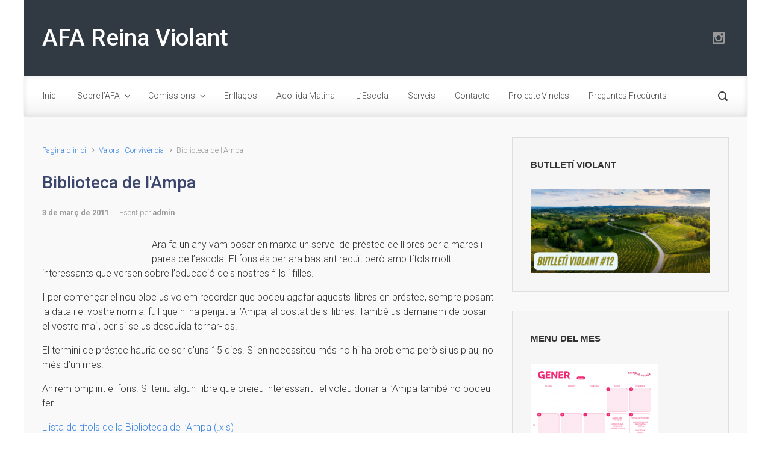

--- FILE ---
content_type: text/html; charset=UTF-8
request_url: https://afareinaviolant.org/biblioteca-de-lampa/
body_size: 15780
content:

    <!DOCTYPE html>
<html itemscope="itemscope" itemtype="http://schema.org/WebPage"lang="ca">
    <head>
        <meta charset="UTF-8"/>
        <meta name="viewport" content="width=device-width, initial-scale=1.0"/>
        <meta http-equiv="X-UA-Compatible" content="IE=edge"/>
		<title>Biblioteca de l&#039;Ampa &#8211; AFA Reina Violant</title>
<style type='text/css'>
</style>
<meta name='robots' content='max-image-preview:large' />
	<style>img:is([sizes="auto" i], [sizes^="auto," i]) { contain-intrinsic-size: 3000px 1500px }</style>
	<link rel="alternate" type="application/rss+xml" title="AFA Reina Violant &raquo; Canal d&#039;informació" href="https://afareinaviolant.org/feed/" />
<link rel="alternate" type="application/rss+xml" title="AFA Reina Violant &raquo; Canal dels comentaris" href="https://afareinaviolant.org/comments/feed/" />
<script type="text/javascript">
/* <![CDATA[ */
window._wpemojiSettings = {"baseUrl":"https:\/\/s.w.org\/images\/core\/emoji\/16.0.1\/72x72\/","ext":".png","svgUrl":"https:\/\/s.w.org\/images\/core\/emoji\/16.0.1\/svg\/","svgExt":".svg","source":{"concatemoji":"https:\/\/afareinaviolant.org\/wp-includes\/js\/wp-emoji-release.min.js"}};
/*! This file is auto-generated */
!function(s,n){var o,i,e;function c(e){try{var t={supportTests:e,timestamp:(new Date).valueOf()};sessionStorage.setItem(o,JSON.stringify(t))}catch(e){}}function p(e,t,n){e.clearRect(0,0,e.canvas.width,e.canvas.height),e.fillText(t,0,0);var t=new Uint32Array(e.getImageData(0,0,e.canvas.width,e.canvas.height).data),a=(e.clearRect(0,0,e.canvas.width,e.canvas.height),e.fillText(n,0,0),new Uint32Array(e.getImageData(0,0,e.canvas.width,e.canvas.height).data));return t.every(function(e,t){return e===a[t]})}function u(e,t){e.clearRect(0,0,e.canvas.width,e.canvas.height),e.fillText(t,0,0);for(var n=e.getImageData(16,16,1,1),a=0;a<n.data.length;a++)if(0!==n.data[a])return!1;return!0}function f(e,t,n,a){switch(t){case"flag":return n(e,"\ud83c\udff3\ufe0f\u200d\u26a7\ufe0f","\ud83c\udff3\ufe0f\u200b\u26a7\ufe0f")?!1:!n(e,"\ud83c\udde8\ud83c\uddf6","\ud83c\udde8\u200b\ud83c\uddf6")&&!n(e,"\ud83c\udff4\udb40\udc67\udb40\udc62\udb40\udc65\udb40\udc6e\udb40\udc67\udb40\udc7f","\ud83c\udff4\u200b\udb40\udc67\u200b\udb40\udc62\u200b\udb40\udc65\u200b\udb40\udc6e\u200b\udb40\udc67\u200b\udb40\udc7f");case"emoji":return!a(e,"\ud83e\udedf")}return!1}function g(e,t,n,a){var r="undefined"!=typeof WorkerGlobalScope&&self instanceof WorkerGlobalScope?new OffscreenCanvas(300,150):s.createElement("canvas"),o=r.getContext("2d",{willReadFrequently:!0}),i=(o.textBaseline="top",o.font="600 32px Arial",{});return e.forEach(function(e){i[e]=t(o,e,n,a)}),i}function t(e){var t=s.createElement("script");t.src=e,t.defer=!0,s.head.appendChild(t)}"undefined"!=typeof Promise&&(o="wpEmojiSettingsSupports",i=["flag","emoji"],n.supports={everything:!0,everythingExceptFlag:!0},e=new Promise(function(e){s.addEventListener("DOMContentLoaded",e,{once:!0})}),new Promise(function(t){var n=function(){try{var e=JSON.parse(sessionStorage.getItem(o));if("object"==typeof e&&"number"==typeof e.timestamp&&(new Date).valueOf()<e.timestamp+604800&&"object"==typeof e.supportTests)return e.supportTests}catch(e){}return null}();if(!n){if("undefined"!=typeof Worker&&"undefined"!=typeof OffscreenCanvas&&"undefined"!=typeof URL&&URL.createObjectURL&&"undefined"!=typeof Blob)try{var e="postMessage("+g.toString()+"("+[JSON.stringify(i),f.toString(),p.toString(),u.toString()].join(",")+"));",a=new Blob([e],{type:"text/javascript"}),r=new Worker(URL.createObjectURL(a),{name:"wpTestEmojiSupports"});return void(r.onmessage=function(e){c(n=e.data),r.terminate(),t(n)})}catch(e){}c(n=g(i,f,p,u))}t(n)}).then(function(e){for(var t in e)n.supports[t]=e[t],n.supports.everything=n.supports.everything&&n.supports[t],"flag"!==t&&(n.supports.everythingExceptFlag=n.supports.everythingExceptFlag&&n.supports[t]);n.supports.everythingExceptFlag=n.supports.everythingExceptFlag&&!n.supports.flag,n.DOMReady=!1,n.readyCallback=function(){n.DOMReady=!0}}).then(function(){return e}).then(function(){var e;n.supports.everything||(n.readyCallback(),(e=n.source||{}).concatemoji?t(e.concatemoji):e.wpemoji&&e.twemoji&&(t(e.twemoji),t(e.wpemoji)))}))}((window,document),window._wpemojiSettings);
/* ]]> */
</script>
<style id='wp-emoji-styles-inline-css' type='text/css'>

	img.wp-smiley, img.emoji {
		display: inline !important;
		border: none !important;
		box-shadow: none !important;
		height: 1em !important;
		width: 1em !important;
		margin: 0 0.07em !important;
		vertical-align: -0.1em !important;
		background: none !important;
		padding: 0 !important;
	}
</style>
<link rel='stylesheet' id='wp-block-library-css' href='https://afareinaviolant.org/wp-includes/css/dist/block-library/style.min.css' type='text/css' media='all' />
<style id='classic-theme-styles-inline-css' type='text/css'>
/*! This file is auto-generated */
.wp-block-button__link{color:#fff;background-color:#32373c;border-radius:9999px;box-shadow:none;text-decoration:none;padding:calc(.667em + 2px) calc(1.333em + 2px);font-size:1.125em}.wp-block-file__button{background:#32373c;color:#fff;text-decoration:none}
</style>
<style id='global-styles-inline-css' type='text/css'>
:root{--wp--preset--aspect-ratio--square: 1;--wp--preset--aspect-ratio--4-3: 4/3;--wp--preset--aspect-ratio--3-4: 3/4;--wp--preset--aspect-ratio--3-2: 3/2;--wp--preset--aspect-ratio--2-3: 2/3;--wp--preset--aspect-ratio--16-9: 16/9;--wp--preset--aspect-ratio--9-16: 9/16;--wp--preset--color--black: #000000;--wp--preset--color--cyan-bluish-gray: #abb8c3;--wp--preset--color--white: #ffffff;--wp--preset--color--pale-pink: #f78da7;--wp--preset--color--vivid-red: #cf2e2e;--wp--preset--color--luminous-vivid-orange: #ff6900;--wp--preset--color--luminous-vivid-amber: #fcb900;--wp--preset--color--light-green-cyan: #7bdcb5;--wp--preset--color--vivid-green-cyan: #00d084;--wp--preset--color--pale-cyan-blue: #8ed1fc;--wp--preset--color--vivid-cyan-blue: #0693e3;--wp--preset--color--vivid-purple: #9b51e0;--wp--preset--gradient--vivid-cyan-blue-to-vivid-purple: linear-gradient(135deg,rgba(6,147,227,1) 0%,rgb(155,81,224) 100%);--wp--preset--gradient--light-green-cyan-to-vivid-green-cyan: linear-gradient(135deg,rgb(122,220,180) 0%,rgb(0,208,130) 100%);--wp--preset--gradient--luminous-vivid-amber-to-luminous-vivid-orange: linear-gradient(135deg,rgba(252,185,0,1) 0%,rgba(255,105,0,1) 100%);--wp--preset--gradient--luminous-vivid-orange-to-vivid-red: linear-gradient(135deg,rgba(255,105,0,1) 0%,rgb(207,46,46) 100%);--wp--preset--gradient--very-light-gray-to-cyan-bluish-gray: linear-gradient(135deg,rgb(238,238,238) 0%,rgb(169,184,195) 100%);--wp--preset--gradient--cool-to-warm-spectrum: linear-gradient(135deg,rgb(74,234,220) 0%,rgb(151,120,209) 20%,rgb(207,42,186) 40%,rgb(238,44,130) 60%,rgb(251,105,98) 80%,rgb(254,248,76) 100%);--wp--preset--gradient--blush-light-purple: linear-gradient(135deg,rgb(255,206,236) 0%,rgb(152,150,240) 100%);--wp--preset--gradient--blush-bordeaux: linear-gradient(135deg,rgb(254,205,165) 0%,rgb(254,45,45) 50%,rgb(107,0,62) 100%);--wp--preset--gradient--luminous-dusk: linear-gradient(135deg,rgb(255,203,112) 0%,rgb(199,81,192) 50%,rgb(65,88,208) 100%);--wp--preset--gradient--pale-ocean: linear-gradient(135deg,rgb(255,245,203) 0%,rgb(182,227,212) 50%,rgb(51,167,181) 100%);--wp--preset--gradient--electric-grass: linear-gradient(135deg,rgb(202,248,128) 0%,rgb(113,206,126) 100%);--wp--preset--gradient--midnight: linear-gradient(135deg,rgb(2,3,129) 0%,rgb(40,116,252) 100%);--wp--preset--font-size--small: 13px;--wp--preset--font-size--medium: 20px;--wp--preset--font-size--large: 36px;--wp--preset--font-size--x-large: 42px;--wp--preset--spacing--20: 0.44rem;--wp--preset--spacing--30: 0.67rem;--wp--preset--spacing--40: 1rem;--wp--preset--spacing--50: 1.5rem;--wp--preset--spacing--60: 2.25rem;--wp--preset--spacing--70: 3.38rem;--wp--preset--spacing--80: 5.06rem;--wp--preset--shadow--natural: 6px 6px 9px rgba(0, 0, 0, 0.2);--wp--preset--shadow--deep: 12px 12px 50px rgba(0, 0, 0, 0.4);--wp--preset--shadow--sharp: 6px 6px 0px rgba(0, 0, 0, 0.2);--wp--preset--shadow--outlined: 6px 6px 0px -3px rgba(255, 255, 255, 1), 6px 6px rgba(0, 0, 0, 1);--wp--preset--shadow--crisp: 6px 6px 0px rgba(0, 0, 0, 1);}:where(.is-layout-flex){gap: 0.5em;}:where(.is-layout-grid){gap: 0.5em;}body .is-layout-flex{display: flex;}.is-layout-flex{flex-wrap: wrap;align-items: center;}.is-layout-flex > :is(*, div){margin: 0;}body .is-layout-grid{display: grid;}.is-layout-grid > :is(*, div){margin: 0;}:where(.wp-block-columns.is-layout-flex){gap: 2em;}:where(.wp-block-columns.is-layout-grid){gap: 2em;}:where(.wp-block-post-template.is-layout-flex){gap: 1.25em;}:where(.wp-block-post-template.is-layout-grid){gap: 1.25em;}.has-black-color{color: var(--wp--preset--color--black) !important;}.has-cyan-bluish-gray-color{color: var(--wp--preset--color--cyan-bluish-gray) !important;}.has-white-color{color: var(--wp--preset--color--white) !important;}.has-pale-pink-color{color: var(--wp--preset--color--pale-pink) !important;}.has-vivid-red-color{color: var(--wp--preset--color--vivid-red) !important;}.has-luminous-vivid-orange-color{color: var(--wp--preset--color--luminous-vivid-orange) !important;}.has-luminous-vivid-amber-color{color: var(--wp--preset--color--luminous-vivid-amber) !important;}.has-light-green-cyan-color{color: var(--wp--preset--color--light-green-cyan) !important;}.has-vivid-green-cyan-color{color: var(--wp--preset--color--vivid-green-cyan) !important;}.has-pale-cyan-blue-color{color: var(--wp--preset--color--pale-cyan-blue) !important;}.has-vivid-cyan-blue-color{color: var(--wp--preset--color--vivid-cyan-blue) !important;}.has-vivid-purple-color{color: var(--wp--preset--color--vivid-purple) !important;}.has-black-background-color{background-color: var(--wp--preset--color--black) !important;}.has-cyan-bluish-gray-background-color{background-color: var(--wp--preset--color--cyan-bluish-gray) !important;}.has-white-background-color{background-color: var(--wp--preset--color--white) !important;}.has-pale-pink-background-color{background-color: var(--wp--preset--color--pale-pink) !important;}.has-vivid-red-background-color{background-color: var(--wp--preset--color--vivid-red) !important;}.has-luminous-vivid-orange-background-color{background-color: var(--wp--preset--color--luminous-vivid-orange) !important;}.has-luminous-vivid-amber-background-color{background-color: var(--wp--preset--color--luminous-vivid-amber) !important;}.has-light-green-cyan-background-color{background-color: var(--wp--preset--color--light-green-cyan) !important;}.has-vivid-green-cyan-background-color{background-color: var(--wp--preset--color--vivid-green-cyan) !important;}.has-pale-cyan-blue-background-color{background-color: var(--wp--preset--color--pale-cyan-blue) !important;}.has-vivid-cyan-blue-background-color{background-color: var(--wp--preset--color--vivid-cyan-blue) !important;}.has-vivid-purple-background-color{background-color: var(--wp--preset--color--vivid-purple) !important;}.has-black-border-color{border-color: var(--wp--preset--color--black) !important;}.has-cyan-bluish-gray-border-color{border-color: var(--wp--preset--color--cyan-bluish-gray) !important;}.has-white-border-color{border-color: var(--wp--preset--color--white) !important;}.has-pale-pink-border-color{border-color: var(--wp--preset--color--pale-pink) !important;}.has-vivid-red-border-color{border-color: var(--wp--preset--color--vivid-red) !important;}.has-luminous-vivid-orange-border-color{border-color: var(--wp--preset--color--luminous-vivid-orange) !important;}.has-luminous-vivid-amber-border-color{border-color: var(--wp--preset--color--luminous-vivid-amber) !important;}.has-light-green-cyan-border-color{border-color: var(--wp--preset--color--light-green-cyan) !important;}.has-vivid-green-cyan-border-color{border-color: var(--wp--preset--color--vivid-green-cyan) !important;}.has-pale-cyan-blue-border-color{border-color: var(--wp--preset--color--pale-cyan-blue) !important;}.has-vivid-cyan-blue-border-color{border-color: var(--wp--preset--color--vivid-cyan-blue) !important;}.has-vivid-purple-border-color{border-color: var(--wp--preset--color--vivid-purple) !important;}.has-vivid-cyan-blue-to-vivid-purple-gradient-background{background: var(--wp--preset--gradient--vivid-cyan-blue-to-vivid-purple) !important;}.has-light-green-cyan-to-vivid-green-cyan-gradient-background{background: var(--wp--preset--gradient--light-green-cyan-to-vivid-green-cyan) !important;}.has-luminous-vivid-amber-to-luminous-vivid-orange-gradient-background{background: var(--wp--preset--gradient--luminous-vivid-amber-to-luminous-vivid-orange) !important;}.has-luminous-vivid-orange-to-vivid-red-gradient-background{background: var(--wp--preset--gradient--luminous-vivid-orange-to-vivid-red) !important;}.has-very-light-gray-to-cyan-bluish-gray-gradient-background{background: var(--wp--preset--gradient--very-light-gray-to-cyan-bluish-gray) !important;}.has-cool-to-warm-spectrum-gradient-background{background: var(--wp--preset--gradient--cool-to-warm-spectrum) !important;}.has-blush-light-purple-gradient-background{background: var(--wp--preset--gradient--blush-light-purple) !important;}.has-blush-bordeaux-gradient-background{background: var(--wp--preset--gradient--blush-bordeaux) !important;}.has-luminous-dusk-gradient-background{background: var(--wp--preset--gradient--luminous-dusk) !important;}.has-pale-ocean-gradient-background{background: var(--wp--preset--gradient--pale-ocean) !important;}.has-electric-grass-gradient-background{background: var(--wp--preset--gradient--electric-grass) !important;}.has-midnight-gradient-background{background: var(--wp--preset--gradient--midnight) !important;}.has-small-font-size{font-size: var(--wp--preset--font-size--small) !important;}.has-medium-font-size{font-size: var(--wp--preset--font-size--medium) !important;}.has-large-font-size{font-size: var(--wp--preset--font-size--large) !important;}.has-x-large-font-size{font-size: var(--wp--preset--font-size--x-large) !important;}
:where(.wp-block-post-template.is-layout-flex){gap: 1.25em;}:where(.wp-block-post-template.is-layout-grid){gap: 1.25em;}
:where(.wp-block-columns.is-layout-flex){gap: 2em;}:where(.wp-block-columns.is-layout-grid){gap: 2em;}
:root :where(.wp-block-pullquote){font-size: 1.5em;line-height: 1.6;}
</style>
<link rel='stylesheet' id='contact-form-7-css' href='https://afareinaviolant.org/wp-content/plugins/contact-form-7/includes/css/styles.css' type='text/css' media='all' />
<link rel='stylesheet' id='evolve-bootstrap-css' href='https://afareinaviolant.org/wp-content/themes/evolve/assets/css/bootstrap.min.css' type='text/css' media='all' />
<link rel='stylesheet' id='evolve-fw-css' href='https://afareinaviolant.org/wp-content/themes/evolve/assets/css/fw-all.min.css' type='text/css' media='all' />
<link rel='stylesheet' id='evolve-style-css' href='https://afareinaviolant.org/wp-content/themes/evolve/style.css' type='text/css' media='all' />
<style id='evolve-style-inline-css' type='text/css'>
 .navbar-nav .nav-link:focus, .navbar-nav .nav-link:hover, .navbar-nav .active > .nav-link, .navbar-nav .nav-link.active, .navbar-nav .nav-link.show, .navbar-nav .show > .nav-link, .navbar-nav li.menu-item.current-menu-item > a, .navbar-nav li.menu-item.current-menu-parent > a, .navbar-nav li.menu-item.current-menu-ancestor > a, .navbar-nav li a:hover, .navbar-nav li:hover > a, .navbar-nav li:hover, .social-media-links a:hover { color: #dd3333; } .thumbnail-post:hover img { -webkit-transform: scale(1.1,1.1); -ms-transform: scale(1.1,1.1); transform: scale(1.1,1.1); } .thumbnail-post:hover .mask { opacity: 1; } .thumbnail-post:hover .icon { opacity: 1; top: 50%; margin-top: -25px; } .content { padding-top: 35px; padding-bottom: 0; } .navbar-nav .dropdown-menu { background-color: #ffffff; } .navbar-nav .dropdown-item:focus, .navbar-nav .dropdown-item:hover { background: none; } .menu-header, .sticky-header { background-color: #ffffff; background: -webkit-gradient(linear, left top, left bottom, color-stop(50%, #ffffff ), to( #f3f3f3 )); background: -o-linear-gradient(top, ##ffffff 50%, #f3f3f3 100%); background: linear-gradient(to bottom, #ffffff 50%, #f3f3f3 100%); border-color: #f3f3f3; -webkit-box-shadow: 0 1px 0 rgba(255, 255, 255, .2) inset, 0 0 2px rgba(255, 255, 255, .2) inset, 0 0 10px rgba(0, 0, 0, .1) inset, 0 1px 2px rgba(0, 0, 0, .1); box-shadow: 0 1px 0 rgba(255, 255, 255, .2) inset, 0 0 2px rgba(255, 255, 255, .2) inset, 0 0 10px rgba(0, 0, 0, .1) inset, 0 1px 2px rgba(0, 0, 0, .1); text-shadow: 0 1px 0 rgba(255, 255, 255, .8); } .header-v1 .header-search .form-control:focus, .sticky-header .header-search .form-control:focus { background-color: #f3f3f3; } .header-pattern { background-color: #313a43; } .header-search .form-control, .header-search .form-control:focus, .header-search .form-control::placeholder { color: #444444; } body { font-size: 1rem; font-family: Roboto; font-weight: 300; color: #212529; } #website-title, #website-title a { font-size: 39px; font-family: Roboto; color: #ffffff; } #tagline { font-size: 13px; font-family: Roboto; color: #aaaaaa; } .post-title, .post-title a, .blog-title { font-size: 28px; font-family: Roboto; color: #3c466d; } .post-content { font-size: 16px; font-family: Roboto; color: #333333; } body{ color:#333333; } #sticky-title { font-size: 25px; font-family: Roboto; font-weight: 400; color: #b7b7b7; } .page-nav a, .navbar-nav .nav-link, .navbar-nav .dropdown-item, .navbar-nav .dropdown-menu, .menu-header, .header-wrapper .header-search, .sticky-header, .navbar-toggler { font-size: 14px; font-family: Roboto; color: #444444; } .widget-title, .widget-title a.rsswidget { font-size: 15px; font-family: Arial, Helvetica, sans-serif; color: #333333; } .widget-content, .aside, .aside a { font-size: 9px; font-family: Arial, Helvetica, sans-serif; color: #333333; }.widget-content, .widget-content a, .widget-content .tab-holder .news-list li .post-holder a, .widget-content .tab-holder .news-list li .post-holder .meta{ color:#333333; } h1 { font-size: 9px; font-family: Arial, Helvetica, sans-serif; color: #333333; } h2 { font-size: 9px; font-family: Arial, Helvetica, sans-serif; color: #333333; } h3 { font-size: 9px; font-family: Arial, Helvetica, sans-serif; color: #333333; } h4 { font-size: 9px; font-family: Arial, Helvetica, sans-serif; color: #333333; } h5 { font-size: 9px; font-family: Arial, Helvetica, sans-serif; color: #333333; } h6 { font-size: 9px; font-family: Arial, Helvetica, sans-serif; color: #333333; } #copyright, #copyright a { font-size: .7rem; font-family: Roboto; font-weight: 300; color: #999999; } #backtotop { right: 2rem; } .widget-content { padding: 30px; } a, .page-link, .page-link:hover, code, .widget_calendar tbody a, .page-numbers.current { color: #3b83e2; } .breadcrumb-item:last-child, .breadcrumb-item+.breadcrumb-item::before, .widget a, .post-meta, .post-meta a, .navigation a, .post-content .number-pagination a:link, #wp-calendar td, .no-comment, .comment-meta, .comment-meta a, blockquote, .price del { color: #999999; } a:hover { color: #4f97f6; } .header { padding-top: 40px; padding-bottom: 40px; } .header.container { padding-left: 30px; padding-right: 30px; } .page-nav ul > li, .navbar-nav > li { padding: 0 8px; } .social-media-links a { color: #999999; } .social-media-links .icon { height: 1.5rem; width: 1.5rem; } .header-block { background-color: #273039; background: -o-radial-gradient(circle, #273039, #18212a); background: radial-gradient(circle, #273039, #18212a); background-repeat: no-repeat; } .btn, a.btn, button, .button, .widget .button, input#submit, input[type=submit], .post-content a.btn, .woocommerce .button { background: #73a09c; background-image: -webkit-gradient( linear, left bottom, left top, from(#73a09c), to(#73a09c) ); background-image: -o-linear-gradient( bottom, #73a09c, #73a09c ); background-image: linear-gradient( to top, #73a09c, #73a09c ); color: #f4f4f4; text-shadow: none; border-color: #73a09c; border-radius: .3em; border-width: 1pxpx; border-style: solid; -webkit-box-shadow: 0 2px 0 #638c88; box-shadow: 0 2px 0 #638c88; } .btn:hover, a.btn:hover, button:hover, .button:hover, .widget .button:hover, input#submit:hover, input[type=submit]:hover, .carousel-control-button:hover, .header-wrapper .woocommerce-menu .btn:hover { color: #ffffff; border-color: #313a43; background: #313a43; background-image: -webkit-gradient( linear, left bottom, left top, from( #313a43 ), to( #313a43 ) ); background-image: -o-linear-gradient( bottom, #313a43, #313a43 ); background-image: linear-gradient( to top, #313a43, #313a43 ); -webkit-box-shadow: 0 2px 0 #313a43; box-shadow: 0 2px 0 #313a43; border-width: 1pxpx; border-style: solid; } input[type=text], input[type=email], input[type=url], input[type=password], input[type=file], input[type=tel], textarea, select, .form-control, .form-control:focus, .select2-container--default .select2-selection--single, a.wpml-ls-item-toggle, .wpml-ls-sub-menu a { background-color: #ffffff; border-color: #E0E0E0; color: #888888; } .custom-checkbox .custom-control-input:checked~.custom-control-label::before, .custom-radio .custom-control-input:checked~.custom-control-label::before, .nav-pills .nav-link.active, .dropdown-item.active, .dropdown-item:active, .woocommerce-store-notice, .comment-author .fn .badge-primary, .widget.woocommerce .count, .woocommerce-review-link, .woocommerce .onsale, .stars a:hover, .stars a.active { background: #492fb1; } .form-control:focus, .input-text:focus, input[type=text]:focus, input[type=email]:focus, input[type=url]:focus, input[type=password]:focus, input[type=file]:focus, input[type=tel]:focus, textarea:focus, .page-link:focus, select:focus { border-color: transparent; box-shadow: 0 0 .7rem rgba(73, 47, 177, 0.9); } .custom-control-input:focus~.custom-control-label::before { box-shadow: 0 0 0 1px #fff, 0 0 0 0.2rem  rgba(73, 47, 177, 0.25); } .btn.focus, .btn:focus { box-shadow: 0 0 0 0.2rem rgba(73, 47, 177, 0.25); } :focus { outline-color: rgba(73, 47, 177, 0.25); } code { border-left-color: #492fb1; } @media (min-width: 992px), (min-width: 1200px), (min-width: 1260px) and (max-width: 1198.98px) { .container, #wrapper { width: 100%; max-width: 1200px; } .posts.card-deck > .card { min-width: calc(50% - 30px); max-width: calc(50% - 30px); } .posts.card-deck > .card.p-4 { min-width: calc(50% - 2rem); max-width: calc(50% - 2rem); }} @media (max-width: 991.98px) { .posts.card-deck > .card { min-width: calc(50% - 30px); max-width: calc(50% - 30px); } .posts.card-deck > .card.p-4 { min-width: calc(50% - 2rem); max-width: calc(50% - 2rem); }} @media (min-width: 768px) { .sticky-header { width: 100%; left: 0; right: 0; margin: 0 auto; z-index: 99999; } .page-nav, .header-wrapper .main-menu { padding-top: 8px; padding-bottom: 8px; } #website-title { margin: 0; } a:hover .link-effect, a:focus .link-effect { -webkit-transform: translateY(-100%); -ms-transform: translateY(-100%); transform: translateY(-100%); } .posts.card-columns { -webkit-column-count: 2; column-count: 2; } .header-v1 .social-media-links li:last-child a { padding-right: 0; }} @media (max-width: 767.98px) { .page-nav ul li, .page-nav ul, .navbar-nav li, .navbar-nav, .navbar-nav .dropdown-menu, .navbar-toggler { border-color: #f3f3f3; } .navbar-toggler, .page-nav ul li, .page-nav ul, .navbar-nav li, .navbar-nav, .navbar-nav .dropdown-menu { background: #f7f7f7; } .posts.card-columns { -webkit-column-count: 1; column-count: 1; } .posts.card-deck > .card { min-width: calc(100% - 30px); max-width: 100%; } .posts.card-deck > .card.p-4 { min-width: calc(100% - 2rem); max-width: 100%; }} @media (min-width: 576px) {} @media (max-width: 575.98px) { .header-v1 .search-form .form-control { background-color: #f7f7f7; }}
</style>
<link rel='stylesheet' id='gmedia-global-frontend-css' href='https://afareinaviolant.org/wp-content/plugins/grand-media/assets/gmedia.global.front.css' type='text/css' media='all' />
<link rel="https://api.w.org/" href="https://afareinaviolant.org/wp-json/" /><link rel="alternate" title="JSON" type="application/json" href="https://afareinaviolant.org/wp-json/wp/v2/posts/616" /><link rel="EditURI" type="application/rsd+xml" title="RSD" href="https://afareinaviolant.org/xmlrpc.php?rsd" />
<meta name="generator" content="WordPress 6.8.3" />
<link rel="canonical" href="https://afareinaviolant.org/biblioteca-de-lampa/" />
<link rel='shortlink' href='https://afareinaviolant.org/?p=616' />
<link rel="alternate" title="oEmbed (JSON)" type="application/json+oembed" href="https://afareinaviolant.org/wp-json/oembed/1.0/embed?url=https%3A%2F%2Fafareinaviolant.org%2Fbiblioteca-de-lampa%2F" />
<link rel="alternate" title="oEmbed (XML)" type="text/xml+oembed" href="https://afareinaviolant.org/wp-json/oembed/1.0/embed?url=https%3A%2F%2Fafareinaviolant.org%2Fbiblioteca-de-lampa%2F&#038;format=xml" />
<meta name="generator" content="Redux 4.5.10" />
<!-- <meta name="GmediaGallery" version="1.24.1/1.8.0" license="" /> -->
<style type="text/css">.recentcomments a{display:inline !important;padding:0 !important;margin:0 !important;}</style><style type="text/css" id="custom-background-css">
body.custom-background { background-color: #ffffff; }
</style>
	<link rel="icon" href="https://afareinaviolant.org/wp-content/uploads/2019/10/cropped-favicon-afa-1-32x32.png" sizes="32x32" />
<link rel="icon" href="https://afareinaviolant.org/wp-content/uploads/2019/10/cropped-favicon-afa-1-192x192.png" sizes="192x192" />
<link rel="apple-touch-icon" href="https://afareinaviolant.org/wp-content/uploads/2019/10/cropped-favicon-afa-1-180x180.png" />
<meta name="msapplication-TileImage" content="https://afareinaviolant.org/wp-content/uploads/2019/10/cropped-favicon-afa-1-270x270.png" />
    </head>
<body class="wp-singular post-template-default single single-post postid-616 single-format-standard custom-background wp-theme-evolve" itemscope="itemscope" itemtype="http://schema.org/WebPage">
<a class="btn screen-reader-text sr-only sr-only-focusable"
   href="#primary">Skip to main content</a>

<div id="wrapper"><header class="header-v1 header-wrapper" role="banner" itemscope="itemscope" itemtype="http://schema.org/WPHeader">
    <div class="header-pattern">

		
        <div class="header container">
            <div class="row align-items-center justify-content-between">

				<div class="col-12 col-md order-1 order-md-3">
        <ul class="social-media-links ml-md-3 float-md-right">

			
                <li><a target="_blank" href="https://www.instagram.com/afareinaviolant/?hl=ca" data-toggle="tooltip"
                       data-placement="bottom"
                       title="Instagram"><svg class="icon icon-instagram" aria-hidden="true" role="img"> <use xlink:href="https://afareinaviolant.org/wp-content/themes/evolve/assets/images/icons.svg#icon-instagram"></use> </svg></a>
                </li>

			
        </ul>
		</div><div class="col-12 col-md-auto order-1"><h4 id="website-title"><a href="https://afareinaviolant.org">AFA Reina Violant</a>
    </h4></div><div class="col order-2 order-md-2"><div id="tagline"></div></div>
            </div><!-- .row .align-items-center -->
        </div><!-- .header .container -->

		
    </div><!-- .header-pattern -->

    <div class="menu-header">
        <div class="container">
            <div class="row align-items-md-center">

				<nav class="navbar navbar-expand-md main-menu mr-auto col-12 col-sm"><button class="navbar-toggler" type="button" data-toggle="collapse" data-target="#primary-menu" aria-controls="primary-menu" aria-expanded="false" aria-label="Primary">
                                    <svg class="icon icon-menu" aria-hidden="true" role="img"> <use xlink:href="https://afareinaviolant.org/wp-content/themes/evolve/assets/images/icons.svg#icon-menu"></use> </svg>
                                    </button>
                                <div id="primary-menu" class="collapse navbar-collapse" data-hover="dropdown" data-animations="fadeInUp fadeInDown fadeInDown fadeInDown"><ul id="menu-menu-principal" class="navbar-nav mr-auto"><li itemscope="itemscope" itemtype="https://www.schema.org/SiteNavigationElement" id="menu-item-6800" class="menu-item menu-item-type-custom menu-item-object-custom menu-item-home menu-item-6800 nav-item"><a href="http://afareinaviolant.org/" class="nav-link"><span class="link-effect" data-hover="Inici">Inici</span></a></li>
<li itemscope="itemscope" itemtype="https://www.schema.org/SiteNavigationElement" id="menu-item-6801" class="menu-item menu-item-type-post_type menu-item-object-page menu-item-has-children dropdown menu-item-6801 nav-item"><a href="https://afareinaviolant.org/sobre-lampa-2/" data-hover="dropdown" data-toggle="dropdown" aria-haspopup="true" aria-expanded="false" class="dropdown-toggle nav-link" id="menu-item-dropdown-6801"><span class="link-effect" data-hover="Sobre l’AFA">Sobre l’AFA</span></a>
<ul class="dropdown-menu dropdown-hover" aria-labelledby="menu-item-dropdown-6801" role="menu">
	<li itemscope="itemscope" itemtype="https://www.schema.org/SiteNavigationElement" id="menu-item-7071" class="menu-item menu-item-type-post_type menu-item-object-page menu-item-7071 nav-item"><a href="https://afareinaviolant.org/sobre-lampa-2/qui-som/" class="dropdown-item"><span class="link-effect" data-hover="Qui som">Qui som</span></a></li>
	<li itemscope="itemscope" itemtype="https://www.schema.org/SiteNavigationElement" id="menu-item-8839" class="menu-item menu-item-type-post_type menu-item-object-page menu-item-8839 nav-item"><a href="https://afareinaviolant.org/sobre-lampa-2/memories-dactivitat/" class="dropdown-item"><span class="link-effect" data-hover="Memòries d’activitat">Memòries d’activitat</span></a></li>
</ul>
</li>
<li itemscope="itemscope" itemtype="https://www.schema.org/SiteNavigationElement" id="menu-item-6802" class="menu-item menu-item-type-post_type menu-item-object-page menu-item-has-children dropdown menu-item-6802 nav-item"><a href="https://afareinaviolant.org/comissions/" data-hover="dropdown" data-toggle="dropdown" aria-haspopup="true" aria-expanded="false" class="dropdown-toggle nav-link" id="menu-item-dropdown-6802"><span class="link-effect" data-hover="Comissions">Comissions</span></a>
<ul class="dropdown-menu dropdown-hover" aria-labelledby="menu-item-dropdown-6802" role="menu">
	<li itemscope="itemscope" itemtype="https://www.schema.org/SiteNavigationElement" id="menu-item-10706" class="menu-item menu-item-type-post_type menu-item-object-page menu-item-10706 nav-item"><a href="https://afareinaviolant.org/comissions/comissio-de-lagenda-escolar/" class="dropdown-item"><span class="link-effect" data-hover="Agenda Escolar">Agenda Escolar</span></a></li>
	<li itemscope="itemscope" itemtype="https://www.schema.org/SiteNavigationElement" id="menu-item-8542" class="menu-item menu-item-type-post_type menu-item-object-page menu-item-8542 nav-item"><a href="https://afareinaviolant.org/comissions/comissio-de-biblioteca/" class="dropdown-item"><span class="link-effect" data-hover="Biblioteca">Biblioteca</span></a></li>
	<li itemscope="itemscope" itemtype="https://www.schema.org/SiteNavigationElement" id="menu-item-7077" class="menu-item menu-item-type-post_type menu-item-object-page menu-item-7077 nav-item"><a href="https://afareinaviolant.org/comissions/comissio-de-comunicacio/" class="dropdown-item"><span class="link-effect" data-hover="Comunicació">Comunicació</span></a></li>
	<li itemscope="itemscope" itemtype="https://www.schema.org/SiteNavigationElement" id="menu-item-7076" class="menu-item menu-item-type-post_type menu-item-object-page menu-item-7076 nav-item"><a href="https://afareinaviolant.org/comissions/comissio-de-cultura/" class="dropdown-item"><span class="link-effect" data-hover="Cultura">Cultura</span></a></li>
	<li itemscope="itemscope" itemtype="https://www.schema.org/SiteNavigationElement" id="menu-item-7075" class="menu-item menu-item-type-post_type menu-item-object-page menu-item-7075 nav-item"><a href="https://afareinaviolant.org/comissions/comissio-de-15-m/" class="dropdown-item"><span class="link-effect" data-hover="Defensa de l’escola pública">Defensa de l’escola pública</span></a></li>
	<li itemscope="itemscope" itemtype="https://www.schema.org/SiteNavigationElement" id="menu-item-7078" class="menu-item menu-item-type-post_type menu-item-object-page menu-item-7078 nav-item"><a href="https://afareinaviolant.org/comissions/comissio-despais/" class="dropdown-item"><span class="link-effect" data-hover="Espais i Camins escolars">Espais i Camins escolars</span></a></li>
	<li itemscope="itemscope" itemtype="https://www.schema.org/SiteNavigationElement" id="menu-item-7080" class="menu-item menu-item-type-post_type menu-item-object-page menu-item-7080 nav-item"><a href="https://afareinaviolant.org/comissions/comissio-dextraescolars-casals-i-colonies/" class="dropdown-item"><span class="link-effect" data-hover="Extraescolars">Extraescolars</span></a></li>
	<li itemscope="itemscope" itemtype="https://www.schema.org/SiteNavigationElement" id="menu-item-11336" class="menu-item menu-item-type-post_type menu-item-object-page menu-item-11336 nav-item"><a href="https://afareinaviolant.org/comissions/genere/" class="dropdown-item"><span class="link-effect" data-hover="Gènere">Gènere</span></a></li>
	<li itemscope="itemscope" itemtype="https://www.schema.org/SiteNavigationElement" id="menu-item-12745" class="menu-item menu-item-type-post_type menu-item-object-page menu-item-12745 nav-item"><a href="https://afareinaviolant.org/comissions/comissio-de-sostenibilitat/" class="dropdown-item"><span class="link-effect" data-hover="Sostenibilitat">Sostenibilitat</span></a></li>
	<li itemscope="itemscope" itemtype="https://www.schema.org/SiteNavigationElement" id="menu-item-7081" class="menu-item menu-item-type-post_type menu-item-object-page menu-item-7081 nav-item"><a href="https://afareinaviolant.org/comissions/temps-de-migdia/" class="dropdown-item"><span class="link-effect" data-hover="Temps de Migdia">Temps de Migdia</span></a></li>
	<li itemscope="itemscope" itemtype="https://www.schema.org/SiteNavigationElement" id="menu-item-7083" class="menu-item menu-item-type-post_type menu-item-object-page menu-item-7083 nav-item"><a href="https://afareinaviolant.org/comissions/comissio-de-valors/" class="dropdown-item"><span class="link-effect" data-hover="Valors i Convivència">Valors i Convivència</span></a></li>
</ul>
</li>
<li itemscope="itemscope" itemtype="https://www.schema.org/SiteNavigationElement" id="menu-item-13827" class="menu-item menu-item-type-post_type menu-item-object-page menu-item-13827 nav-item"><a href="https://afareinaviolant.org/enllacos/" class="nav-link"><span class="link-effect" data-hover="Enllaços">Enllaços</span></a></li>
<li itemscope="itemscope" itemtype="https://www.schema.org/SiteNavigationElement" id="menu-item-12696" class="menu-item menu-item-type-post_type menu-item-object-page menu-item-12696 nav-item"><a href="https://afareinaviolant.org/acollida-matinal/" class="nav-link"><span class="link-effect" data-hover="Acollida Matinal">Acollida Matinal</span></a></li>
<li itemscope="itemscope" itemtype="https://www.schema.org/SiteNavigationElement" id="menu-item-6803" class="menu-item menu-item-type-post_type menu-item-object-page menu-item-6803 nav-item"><a href="https://afareinaviolant.org/escola-reina-violant/" class="nav-link"><span class="link-effect" data-hover="L'Escola">L&#8217;Escola</span></a></li>
<li itemscope="itemscope" itemtype="https://www.schema.org/SiteNavigationElement" id="menu-item-6876" class="menu-item menu-item-type-post_type menu-item-object-page menu-item-6876 nav-item"><a href="https://afareinaviolant.org/serveis/" class="nav-link"><span class="link-effect" data-hover="Serveis">Serveis</span></a></li>
<li itemscope="itemscope" itemtype="https://www.schema.org/SiteNavigationElement" id="menu-item-6805" class="menu-item menu-item-type-post_type menu-item-object-page menu-item-6805 nav-item"><a href="https://afareinaviolant.org/contacte/" class="nav-link"><span class="link-effect" data-hover="Contacte">Contacte</span></a></li>
<li itemscope="itemscope" itemtype="https://www.schema.org/SiteNavigationElement" id="menu-item-14125" class="menu-item menu-item-type-post_type menu-item-object-post menu-item-14125 nav-item"><a href="https://afareinaviolant.org/projecte-vincles/" class="nav-link"><span class="link-effect" data-hover="Projecte Vincles">Projecte Vincles</span></a></li>
<li itemscope="itemscope" itemtype="https://www.schema.org/SiteNavigationElement" id="menu-item-12007" class="menu-item menu-item-type-post_type menu-item-object-page menu-item-12007 nav-item"><a href="https://afareinaviolant.org/preguntes-frequents/" class="nav-link"><span class="link-effect" data-hover="Preguntes Freqüents">Preguntes Freqüents</span></a></li>
</ul></div></nav><form action="https://afareinaviolant.org" method="get" class="header-search search-form col col-sm-auto ml-sm-auto"><label><input type="text" aria-label="Cerca" name="s" class="form-control" placeholder="Type your search"/><svg class="icon icon-search" aria-hidden="true" role="img"> <use xlink:href="https://afareinaviolant.org/wp-content/themes/evolve/assets/images/icons.svg#icon-search"></use> </svg></label></form>
            </div><!-- .row .align-items-center -->
        </div><!-- .container -->
    </div><!-- .menu-header -->
</header><!-- .header-v1 --><div class="header-block"></div><div class="content"><div class="container"><div class="row"><div id="primary" class="col-sm-12 col-md-8"><nav aria-label="Breadcrumb"><ol class="breadcrumb"><li class="breadcrumb-item"><a class="home" href="https://afareinaviolant.org">Pàgina d'inici</a></li><li class="breadcrumb-item"><a href="https://afareinaviolant.org/category/comissions/valors/" title="Valors i Convivència">Valors i Convivència</a></li><li class="breadcrumb-item active">Biblioteca de l&#039;Ampa</li></ul></nav>
<article id="post-616" class="post-616 post type-post status-publish format-standard hentry category-valors" itemscope="itemscope"
         itemtype="http://schema.org/Article">

	<h1 class="post-title" itemprop="name">Biblioteca de l&#039;Ampa</h1><div class="row post-meta align-items-center"><div class="col author vcard"><span class="published updated" itemprop="datePublished" pubdate>3 de març de 2011</span>Escrit per <a class="url fn" href="https://afareinaviolant.org/author/administrador/" title="View all posts by admin">admin</a></div><!-- .col .author .vcard --></div><!-- .row .post-meta .align-items-top -->
    <div class="post-content" itemprop="description">

		<p>Ara fa un any vam posar en marxa un servei de préstec de llibres per a<img decoding="async" class="size-thumbnail wp-image-673 alignleft" title="biblioteca_ampa" src="http://www.ampaviolant.org/wordpress/wp-content/uploads/2011/03/biblioteca_ampa-150x150.jpg" alt="" width="150" height="150" /> mares i pares de l&#8217;escola. El fons és per ara bastant reduït però amb títols molt interessants que versen sobre l&#8217;educació dels nostres fills i filles.</p>
<p>I per començar el nou bloc us volem recordar que podeu agafar aquests llibres en préstec, sempre posant la data i el vostre nom al full que hi ha penjat a l&#8217;Ampa, al costat dels llibres. També us demanem de posar el vostre mail, per si se us descuida tornar-los.</p>
<p>El termini de préstec hauria de ser d&#8217;uns 15 dies. Si en necessiteu més no hi ha problema però si us plau, no més d&#8217;un mes.</p>
<p>Anirem omplint el fons. Si teniu algun llibre que creieu interessant i el voleu donar a l&#8217;Ampa també ho podeu fer.</p>
<p><a href="http://www.ampaviolant.org/wordpress/wp-content/uploads/2011/03/Biblioteca-Ampa.xls">Llista de títols de la Biblioteca de l&#8217;Ampa (.xls)</a></p>
<p>Bona lectura!</p>
<h6>Comissió de Valors</h6>

    </div><!-- .post-content -->

	
        <div class="row post-meta post-meta-footer align-items-top">

			<div class="col"><svg class="icon icon-category" aria-hidden="true" role="img"> <use xlink:href="https://afareinaviolant.org/wp-content/themes/evolve/assets/images/icons.svg#icon-category"></use> </svg><a href="https://afareinaviolant.org/category/comissions/valors/" rel="category tag">Valors i Convivència</a></div><!-- .col -->
            <div class="col-md-6 ml-auto">
                <div class="share-this">

                    <a rel="nofollow" data-toggle="tooltip" data-placement="bottom"
                       title="Comparteix al Twitter" target="_blank"
                       href="https://twitter.com/intent/tweet?text=Biblioteca+de+l%26%23039%3BAmpa&amp;url=https%3A%2F%2Fafareinaviolant.org%2Fbiblioteca-de-lampa%2F"
                       ); ?>

                        <svg class="icon icon-twitter" aria-hidden="true" role="img"> <use xlink:href="https://afareinaviolant.org/wp-content/themes/evolve/assets/images/icons.svg#icon-twitter"></use> </svg>
                    </a>
                    <a rel="nofollow" data-toggle="tooltip" data-placement="bottom"
                       title="Comparteix al Facebook" target="_blank"
                       href="https://www.facebook.com/sharer/sharer.php?u=https://afareinaviolant.org/biblioteca-de-lampa/&amp;t=Biblioteca de l&#039;Ampa">

						<svg class="icon icon-facebook" aria-hidden="true" role="img"> <use xlink:href="https://afareinaviolant.org/wp-content/themes/evolve/assets/images/icons.svg#icon-facebook"></use> </svg>
                    </a>
                    <a rel="nofollow" data-toggle="tooltip" data-placement="bottom"
                       title="Share on Pinterest" target="_blank"
                       href="https://pinterest.com/pin/create/button/?url=https://afareinaviolant.org/biblioteca-de-lampa/&media=https://afareinaviolant.org/wp-content/themes/evolve/assets/images/no-thumbnail-post.jpg&description=Biblioteca de l&#039;Ampa">

						<svg class="icon icon-pinterest" aria-hidden="true" role="img"> <use xlink:href="https://afareinaviolant.org/wp-content/themes/evolve/assets/images/icons.svg#icon-pinterest"></use> </svg>
                    </a>
                    <a rel="nofollow" data-toggle="tooltip" data-placement="bottom"
                       title="Comparteix per correu electrònic" target="_blank"
                       href="https://www.addtoany.com/email?linkurl=https://afareinaviolant.org/biblioteca-de-lampa/&linkname=Biblioteca de l&#039;Ampa">

						<svg class="icon icon-email" aria-hidden="true" role="img"> <use xlink:href="https://afareinaviolant.org/wp-content/themes/evolve/assets/images/icons.svg#icon-email"></use> </svg>
                    </a>
                    <a rel="nofollow" data-toggle="tooltip" data-placement="bottom"
                       title="Més opcions"
                       target="_blank"
                       href="https://www.addtoany.com/share_save#url=https://afareinaviolant.org/biblioteca-de-lampa/&linkname=Biblioteca de l&#039;Ampa">

						<svg class="icon icon-more" aria-hidden="true" role="img"> <use xlink:href="https://afareinaviolant.org/wp-content/themes/evolve/assets/images/icons.svg#icon-more"></use> </svg>
                    </a>

                </div><!-- .share-this -->
            </div><!-- .col -->

		
        </div><!-- .row .post-meta .post-meta-footer .align-items-top -->

	
</article><!-- .post -->


<nav aria-label="Navigation"
     class="row infinite navigation">

	
        <div class="col-sm-6 nav-next"><a href="https://afareinaviolant.org/benvingudes-benvinguts-al-nou-bloc/" rel="next">Benvingudes i Benvinguts al nou bloc!</a></div>
        <div class="col-sm-6 nav-previous"><a href="https://afareinaviolant.org/calendari-properes-activitats-ampa/" rel="prev">Calendari de properes activitats de l&#039;Ampa</a></div>

	
</nav><!-- .row .navigation --></div><!-- #primary 2222222222-->
<aside id="secondary" class="aside col-sm-12 col-md-4">

	<div id="media_image-3" class="widget widget_media_image"><div class="widget-content"><div class="widget-before-title"><div class="widget-title-background"></div><h3 class="widget-title">BUTLLETÍ VIOLANT</h3></div><a href="https://mailchi.mp/edc31571f030/butlleti-violant-curs-2025-18000701" target="_blank"><img width="300" height="140" src="https://afareinaviolant.org/wp-content/uploads/2025/12/butlleti_13_2025_11-300x140.png" class="image wp-image-14172  attachment-medium size-medium" alt="" style="max-width: 100%; height: auto;" title="BUTLLETÍ VIOLANT" decoding="async" loading="lazy" srcset="https://afareinaviolant.org/wp-content/uploads/2025/12/butlleti_13_2025_11-300x140.png 300w, https://afareinaviolant.org/wp-content/uploads/2025/12/butlleti_13_2025_11-1024x478.png 1024w, https://afareinaviolant.org/wp-content/uploads/2025/12/butlleti_13_2025_11-768x358.png 768w, https://afareinaviolant.org/wp-content/uploads/2025/12/butlleti_13_2025_11.png 1200w" sizes="auto, (max-width: 300px) 100vw, 300px" /></a></div></div><div id="media_image-8" class="widget widget_media_image"><div class="widget-content"><div class="widget-before-title"><div class="widget-title-background"></div><h3 class="widget-title">MENU DEL MES</h3></div><a href="https://afareinaviolant.org/wp-content/uploads/2026/01/Menu_gener-2026.pdf" target="_blank"><img width="212" height="300" src="https://afareinaviolant.org/wp-content/uploads/2026/01/Menu-Gener-2026-212x300.png" class="image wp-image-14178  attachment-medium size-medium" alt="" style="max-width: 100%; height: auto;" decoding="async" loading="lazy" srcset="https://afareinaviolant.org/wp-content/uploads/2026/01/Menu-Gener-2026-212x300.png 212w, https://afareinaviolant.org/wp-content/uploads/2026/01/Menu-Gener-2026-723x1024.png 723w, https://afareinaviolant.org/wp-content/uploads/2026/01/Menu-Gener-2026-768x1088.png 768w, https://afareinaviolant.org/wp-content/uploads/2026/01/Menu-Gener-2026.png 956w" sizes="auto, (max-width: 212px) 100vw, 212px" /></a></div></div><div id="media_image-6" class="widget widget_media_image"><div class="widget-content"><div class="widget-before-title"><div class="widget-title-background"></div><h3 class="widget-title">GALERIA TEMPS DE MIGDIA</h3></div><a href="http://afareinaviolant.org/galeria-temps-de-migdia/"><img width="300" height="225" src="https://afareinaviolant.org/wp-content/uploads/2018/10/IMG_20181004_130449-300x225.jpg" class="image wp-image-11301  attachment-medium size-medium" alt="" style="max-width: 100%; height: auto;" decoding="async" loading="lazy" srcset="https://afareinaviolant.org/wp-content/uploads/2018/10/IMG_20181004_130449-300x225.jpg 300w, https://afareinaviolant.org/wp-content/uploads/2018/10/IMG_20181004_130449-768x576.jpg 768w, https://afareinaviolant.org/wp-content/uploads/2018/10/IMG_20181004_130449.jpg 811w" sizes="auto, (max-width: 300px) 100vw, 300px" /></a></div></div><div id="media_image-4" class="widget widget_media_image"><div class="widget-content"><div class="widget-before-title"><div class="widget-title-background"></div><h3 class="widget-title">CALENDARI ESCOLAR | CURS 2024-25</h3></div><a href="https://afareinaviolant.org/wp-content/uploads/2025/12/CALENDARI-25-26.pdf"><img width="300" height="212" src="https://afareinaviolant.org/wp-content/uploads/2025/12/calendari_25_26-300x212.png" class="image wp-image-14171  attachment-medium size-medium" alt="" style="max-width: 100%; height: auto;" title="calendari escolar curs 2017-2018" decoding="async" loading="lazy" srcset="https://afareinaviolant.org/wp-content/uploads/2025/12/calendari_25_26-300x212.png 300w, https://afareinaviolant.org/wp-content/uploads/2025/12/calendari_25_26-1024x725.png 1024w, https://afareinaviolant.org/wp-content/uploads/2025/12/calendari_25_26-768x543.png 768w, https://afareinaviolant.org/wp-content/uploads/2025/12/calendari_25_26.png 1122w" sizes="auto, (max-width: 300px) 100vw, 300px" /></a></div></div><div id="text-2" class="widget widget_text"><div class="widget-content"><div class="widget-before-title"><div class="widget-title-background"></div><h3 class="widget-title">Enllaços d&#8217;interès</h3></div>			<div class="textwidget"><p><a href="http://abeam.feemcat.org/"title=ABEAM" target="_blank">ABEAM (Assoc. per l'aprenentatge de matemàtiques)</a><br />
<a href="http://lameva.barcelona.cat/gracia/ca/"title=Tot el que passa a Gràcia" target="_blank">Tot el que passa a Gràcia</a><br />
<a href="http://diarieducacio.cat/" title="El Diari de l'Educació" target="_blank">El Diari de l'Educació</a><br />
<a href="http://www.fapac.cat/" title="Fapac" target="_blank">Fapac</a><br />
<a href="http://coordinadora-ampas-de-gracia.blogspot.com.es/
" title="Coordinadora Ampas de Gràcia" target="_blank">Coordinadora Ampas de Gràcia</a><br />
<a href="http://ilpeducacio.cat/
" title="ILP Educació (Iniciativa Legislativa Popular per l'Educació)" target="_blank">ILP Educació (Iniciativa Legislativa Popular per l'Educació)</a><br />
<a href="https://xarxaescolesinsubmises.wordpress.com/" title="Xarxa d'Escoles Insubmises" target="_blank">Xarxa d'Escoles Insubmises</a><br />
<a href="http://www.camposestela.com" title="Campos Estela (Empresa Menjador)" target="_blank">Campos Estela (Empresa Menjador)</a></p>
</div>
		</div></div><div id="categories-4" class="widget widget_categories"><div class="widget-content"><div class="widget-before-title"><div class="widget-title-background"></div><h3 class="widget-title">Categories</h3></div><form action="https://afareinaviolant.org" method="get"><label class="screen-reader-text" for="cat">Categories</label><select  name='cat' id='cat' class='postform'>
	<option value='-1'>Selecciona la categoria</option>
	<option class="level-0" value="2">Acta</option>
	<option class="level-0" value="20">Activitats recomanades</option>
	<option class="level-0" value="87">assembleas</option>
	<option class="level-0" value="21">Biblioteca</option>
	<option class="level-0" value="22">Casals</option>
	<option class="level-0" value="77">Colla Gegantera</option>
	<option class="level-0" value="23">Colònies</option>
	<option class="level-0" value="4">Comissions</option>
	<option class="level-0" value="84">Consell Escolar</option>
	<option class="level-0" value="71">Cultura</option>
	<option class="level-0" value="67">curs 2016-2017</option>
	<option class="level-0" value="65">curs 2018-2019</option>
	<option class="level-0" value="64">curs 2019-2020</option>
	<option class="level-0" value="78">curs 2020-2021</option>
	<option class="level-0" value="83">CURS 2021-2022</option>
	<option class="level-0" value="90">curs 2022-2023</option>
	<option class="level-0" value="91">Curs 2023-2024</option>
	<option class="level-0" value="95">curs 2024-2025</option>
	<option class="level-0" value="96">curs 2025-2026</option>
	<option class="level-0" value="5">Defensa de l&#8217;escola pública</option>
	<option class="level-0" value="73">Ed.Infantil</option>
	<option class="level-0" value="6">Espais i Camins</option>
	<option class="level-0" value="7">Esports</option>
	<option class="level-0" value="8">Extraescolars</option>
	<option class="level-0" value="9">FaPaC</option>
	<option class="level-0" value="10">Festes</option>
	<option class="level-0" value="86">Geganters</option>
	<option class="level-0" value="69">Gènere</option>
	<option class="level-0" value="89">Infantil</option>
	<option class="level-0" value="76">Inscripcions</option>
	<option class="level-0" value="88">jornada intensiva</option>
	<option class="level-0" value="82">Junta AFA</option>
	<option class="level-0" value="75">Menjador</option>
	<option class="level-0" value="11">menú</option>
	<option class="level-0" value="24">Mercat d&#8217;intercanvi</option>
	<option class="level-0" value="25">Monogràfic 01 Estiu 2012</option>
	<option class="level-0" value="26">Monogràfic 02 Hivern 13</option>
	<option class="level-0" value="12">Participa!</option>
	<option class="level-0" value="97">Patis</option>
	<option class="level-0" value="74">Primària</option>
	<option class="level-0" value="13">Relacions externes</option>
	<option class="level-0" value="14">Reunions</option>
	<option class="level-0" value="15">Revista</option>
	<option class="level-0" value="81">Sant Jordi</option>
	<option class="level-0" value="16">Socialització</option>
	<option class="level-0" value="72">Sostenibilitat</option>
	<option class="level-0" value="17">Temes de debat</option>
	<option class="level-0" value="18">Temps de migdia</option>
	<option class="level-0" value="1">Uncategorized</option>
	<option class="level-0" value="19">Valors i Convivència</option>
</select>
</form><script type="text/javascript">
/* <![CDATA[ */

(function() {
	var dropdown = document.getElementById( "cat" );
	function onCatChange() {
		if ( dropdown.options[ dropdown.selectedIndex ].value > 0 ) {
			dropdown.parentNode.submit();
		}
	}
	dropdown.onchange = onCatChange;
})();

/* ]]> */
</script>
</div></div><div id="archives-2" class="widget widget_archive"><div class="widget-content"><div class="widget-before-title"><div class="widget-title-background"></div><h3 class="widget-title">Arxius</h3></div>		<label class="screen-reader-text" for="archives-dropdown-2">Arxius</label>
		<select id="archives-dropdown-2" name="archive-dropdown">
			
			<option value="">Selecciona el mes</option>
				<option value='https://afareinaviolant.org/2025/12/'> desembre 2025 </option>
	<option value='https://afareinaviolant.org/2025/10/'> octubre 2025 </option>
	<option value='https://afareinaviolant.org/2025/09/'> setembre 2025 </option>
	<option value='https://afareinaviolant.org/2025/06/'> juny 2025 </option>
	<option value='https://afareinaviolant.org/2025/04/'> abril 2025 </option>
	<option value='https://afareinaviolant.org/2025/03/'> març 2025 </option>
	<option value='https://afareinaviolant.org/2025/01/'> gener 2025 </option>
	<option value='https://afareinaviolant.org/2024/11/'> novembre 2024 </option>
	<option value='https://afareinaviolant.org/2024/09/'> setembre 2024 </option>
	<option value='https://afareinaviolant.org/2024/06/'> juny 2024 </option>
	<option value='https://afareinaviolant.org/2024/05/'> maig 2024 </option>
	<option value='https://afareinaviolant.org/2024/04/'> abril 2024 </option>
	<option value='https://afareinaviolant.org/2024/03/'> març 2024 </option>
	<option value='https://afareinaviolant.org/2023/11/'> novembre 2023 </option>
	<option value='https://afareinaviolant.org/2023/10/'> octubre 2023 </option>
	<option value='https://afareinaviolant.org/2023/09/'> setembre 2023 </option>
	<option value='https://afareinaviolant.org/2023/07/'> juliol 2023 </option>
	<option value='https://afareinaviolant.org/2023/05/'> maig 2023 </option>
	<option value='https://afareinaviolant.org/2023/04/'> abril 2023 </option>
	<option value='https://afareinaviolant.org/2023/02/'> febrer 2023 </option>
	<option value='https://afareinaviolant.org/2022/12/'> desembre 2022 </option>
	<option value='https://afareinaviolant.org/2022/10/'> octubre 2022 </option>
	<option value='https://afareinaviolant.org/2022/09/'> setembre 2022 </option>
	<option value='https://afareinaviolant.org/2022/08/'> agost 2022 </option>
	<option value='https://afareinaviolant.org/2022/05/'> maig 2022 </option>
	<option value='https://afareinaviolant.org/2022/04/'> abril 2022 </option>
	<option value='https://afareinaviolant.org/2022/03/'> març 2022 </option>
	<option value='https://afareinaviolant.org/2021/12/'> desembre 2021 </option>
	<option value='https://afareinaviolant.org/2021/11/'> novembre 2021 </option>
	<option value='https://afareinaviolant.org/2021/10/'> octubre 2021 </option>
	<option value='https://afareinaviolant.org/2021/09/'> setembre 2021 </option>
	<option value='https://afareinaviolant.org/2021/05/'> maig 2021 </option>
	<option value='https://afareinaviolant.org/2021/04/'> abril 2021 </option>
	<option value='https://afareinaviolant.org/2021/02/'> febrer 2021 </option>
	<option value='https://afareinaviolant.org/2020/11/'> novembre 2020 </option>
	<option value='https://afareinaviolant.org/2020/10/'> octubre 2020 </option>
	<option value='https://afareinaviolant.org/2020/09/'> setembre 2020 </option>
	<option value='https://afareinaviolant.org/2020/08/'> agost 2020 </option>
	<option value='https://afareinaviolant.org/2020/01/'> gener 2020 </option>
	<option value='https://afareinaviolant.org/2019/12/'> desembre 2019 </option>
	<option value='https://afareinaviolant.org/2019/11/'> novembre 2019 </option>
	<option value='https://afareinaviolant.org/2019/10/'> octubre 2019 </option>
	<option value='https://afareinaviolant.org/2019/09/'> setembre 2019 </option>
	<option value='https://afareinaviolant.org/2019/06/'> juny 2019 </option>
	<option value='https://afareinaviolant.org/2019/05/'> maig 2019 </option>
	<option value='https://afareinaviolant.org/2019/03/'> març 2019 </option>
	<option value='https://afareinaviolant.org/2019/02/'> febrer 2019 </option>
	<option value='https://afareinaviolant.org/2019/01/'> gener 2019 </option>
	<option value='https://afareinaviolant.org/2018/11/'> novembre 2018 </option>
	<option value='https://afareinaviolant.org/2018/10/'> octubre 2018 </option>
	<option value='https://afareinaviolant.org/2018/09/'> setembre 2018 </option>
	<option value='https://afareinaviolant.org/2018/06/'> juny 2018 </option>
	<option value='https://afareinaviolant.org/2018/05/'> maig 2018 </option>
	<option value='https://afareinaviolant.org/2018/04/'> abril 2018 </option>
	<option value='https://afareinaviolant.org/2018/03/'> març 2018 </option>
	<option value='https://afareinaviolant.org/2018/02/'> febrer 2018 </option>
	<option value='https://afareinaviolant.org/2018/01/'> gener 2018 </option>
	<option value='https://afareinaviolant.org/2017/12/'> desembre 2017 </option>
	<option value='https://afareinaviolant.org/2017/11/'> novembre 2017 </option>
	<option value='https://afareinaviolant.org/2017/10/'> octubre 2017 </option>
	<option value='https://afareinaviolant.org/2017/09/'> setembre 2017 </option>
	<option value='https://afareinaviolant.org/2017/05/'> maig 2017 </option>
	<option value='https://afareinaviolant.org/2017/04/'> abril 2017 </option>
	<option value='https://afareinaviolant.org/2017/03/'> març 2017 </option>
	<option value='https://afareinaviolant.org/2017/02/'> febrer 2017 </option>
	<option value='https://afareinaviolant.org/2017/01/'> gener 2017 </option>
	<option value='https://afareinaviolant.org/2016/12/'> desembre 2016 </option>
	<option value='https://afareinaviolant.org/2016/11/'> novembre 2016 </option>
	<option value='https://afareinaviolant.org/2016/10/'> octubre 2016 </option>
	<option value='https://afareinaviolant.org/2016/09/'> setembre 2016 </option>
	<option value='https://afareinaviolant.org/2016/06/'> juny 2016 </option>
	<option value='https://afareinaviolant.org/2016/05/'> maig 2016 </option>
	<option value='https://afareinaviolant.org/2016/04/'> abril 2016 </option>
	<option value='https://afareinaviolant.org/2016/03/'> març 2016 </option>
	<option value='https://afareinaviolant.org/2016/02/'> febrer 2016 </option>
	<option value='https://afareinaviolant.org/2016/01/'> gener 2016 </option>
	<option value='https://afareinaviolant.org/2015/12/'> desembre 2015 </option>
	<option value='https://afareinaviolant.org/2015/11/'> novembre 2015 </option>
	<option value='https://afareinaviolant.org/2015/10/'> octubre 2015 </option>
	<option value='https://afareinaviolant.org/2015/09/'> setembre 2015 </option>
	<option value='https://afareinaviolant.org/2015/07/'> juliol 2015 </option>
	<option value='https://afareinaviolant.org/2015/04/'> abril 2015 </option>
	<option value='https://afareinaviolant.org/2014/11/'> novembre 2014 </option>
	<option value='https://afareinaviolant.org/2014/10/'> octubre 2014 </option>
	<option value='https://afareinaviolant.org/2014/09/'> setembre 2014 </option>
	<option value='https://afareinaviolant.org/2014/07/'> juliol 2014 </option>
	<option value='https://afareinaviolant.org/2014/06/'> juny 2014 </option>
	<option value='https://afareinaviolant.org/2014/04/'> abril 2014 </option>
	<option value='https://afareinaviolant.org/2013/12/'> desembre 2013 </option>
	<option value='https://afareinaviolant.org/2013/11/'> novembre 2013 </option>
	<option value='https://afareinaviolant.org/2013/10/'> octubre 2013 </option>
	<option value='https://afareinaviolant.org/2013/09/'> setembre 2013 </option>
	<option value='https://afareinaviolant.org/2013/06/'> juny 2013 </option>
	<option value='https://afareinaviolant.org/2013/05/'> maig 2013 </option>
	<option value='https://afareinaviolant.org/2013/04/'> abril 2013 </option>
	<option value='https://afareinaviolant.org/2013/03/'> març 2013 </option>
	<option value='https://afareinaviolant.org/2013/02/'> febrer 2013 </option>
	<option value='https://afareinaviolant.org/2013/01/'> gener 2013 </option>
	<option value='https://afareinaviolant.org/2012/12/'> desembre 2012 </option>
	<option value='https://afareinaviolant.org/2012/11/'> novembre 2012 </option>
	<option value='https://afareinaviolant.org/2012/10/'> octubre 2012 </option>
	<option value='https://afareinaviolant.org/2012/09/'> setembre 2012 </option>
	<option value='https://afareinaviolant.org/2012/06/'> juny 2012 </option>
	<option value='https://afareinaviolant.org/2012/05/'> maig 2012 </option>
	<option value='https://afareinaviolant.org/2012/04/'> abril 2012 </option>
	<option value='https://afareinaviolant.org/2012/03/'> març 2012 </option>
	<option value='https://afareinaviolant.org/2012/02/'> febrer 2012 </option>
	<option value='https://afareinaviolant.org/2012/01/'> gener 2012 </option>
	<option value='https://afareinaviolant.org/2011/12/'> desembre 2011 </option>
	<option value='https://afareinaviolant.org/2011/11/'> novembre 2011 </option>
	<option value='https://afareinaviolant.org/2011/10/'> octubre 2011 </option>
	<option value='https://afareinaviolant.org/2011/09/'> setembre 2011 </option>
	<option value='https://afareinaviolant.org/2011/07/'> juliol 2011 </option>
	<option value='https://afareinaviolant.org/2011/06/'> juny 2011 </option>
	<option value='https://afareinaviolant.org/2011/05/'> maig 2011 </option>
	<option value='https://afareinaviolant.org/2011/04/'> abril 2011 </option>
	<option value='https://afareinaviolant.org/2011/03/'> març 2011 </option>
	<option value='https://afareinaviolant.org/2011/02/'> febrer 2011 </option>
	<option value='https://afareinaviolant.org/2010/12/'> desembre 2010 </option>

		</select>

			<script type="text/javascript">
/* <![CDATA[ */

(function() {
	var dropdown = document.getElementById( "archives-dropdown-2" );
	function onSelectChange() {
		if ( dropdown.options[ dropdown.selectedIndex ].value !== '' ) {
			document.location.href = this.options[ this.selectedIndex ].value;
		}
	}
	dropdown.onchange = onSelectChange;
})();

/* ]]> */
</script>
</div></div><div id="meta-2" class="widget widget_meta"><div class="widget-content"><div class="widget-before-title"><div class="widget-title-background"></div><h3 class="widget-title">Meta</h3></div>
		<ul>
						<li><a href="https://afareinaviolant.org/wp-login.php">Entra</a></li>
			<li><a href="https://afareinaviolant.org/feed/">Canal de les entrades</a></li>
			<li><a href="https://afareinaviolant.org/comments/feed/">Canal dels comentaris</a></li>

			<li><a href="https://wordpress.org/">WordPress.org (en anglès)</a></li>
		</ul>

		</div></div><div id="block-2" class="widget widget_block"><div class="widget-content"></div></div>
</aside><!-- #secondary --></div><!-- .row --></div><!-- .container --></div><!-- .content --><footer class="footer" itemscope="itemscope" itemtype="http://schema.org/WPFooter" role="contentinfo"><div class="container"><div class="row"><div class="col custom-footer"><p id="copyright"><span class="credits"><a href="http://theme4press.com/evolve-multipurpose-wordpress-theme/">evolve</a> theme by Theme4Press&nbsp;&nbsp;&bull;&nbsp;&nbsp;Powered by <a href="http://wordpress.org">WordPress</a></span></p></div></div></div><!-- .container --></footer><!-- .footer --><a href="#" id="backtotop" class="btn" role="button">&nbsp;</a></div><!-- #wrapper --><script type="speculationrules">
{"prefetch":[{"source":"document","where":{"and":[{"href_matches":"\/*"},{"not":{"href_matches":["\/wp-*.php","\/wp-admin\/*","\/wp-content\/uploads\/*","\/wp-content\/*","\/wp-content\/plugins\/*","\/wp-content\/themes\/evolve\/*","\/*\\?(.+)"]}},{"not":{"selector_matches":"a[rel~=\"nofollow\"]"}},{"not":{"selector_matches":".no-prefetch, .no-prefetch a"}}]},"eagerness":"conservative"}]}
</script>
<link rel='stylesheet' id='evolve-google-fonts-css' href='https://fonts.googleapis.com/css?family=Roboto%3A300%7CRoboto%7CRoboto%7CRoboto%7CRoboto%3A400%7CArial%2C+Helvetica%2C+sans-serif%7CArial%2C+Helvetica%2C+sans-serif%7CRoboto%3A300%7CRoboto%7CRoboto%7CArial%2C+Helvetica%2C+sans-serif%7CArial%2C+Helvetica%2C+sans-serif%7CArial%2C+Helvetica%2C+sans-serif%7CArial%2C+Helvetica%2C+sans-serif%7CArial%2C+Helvetica%2C+sans-serif%7CArial%2C+Helvetica%2C+sans-serif%7CRoboto%7CRoboto%7CRoboto%7CRoboto%7CArial%2C+Helvetica%2C+sans-serif%3Anormal%7CRoboto%7CRoboto%3A500%7CRoboto%3A400%7CRoboto%3A500%7CRoboto%3A700%7CRoboto%3A300%7CRoboto%3A700%7CRoboto%3A500%7CRoboto%3A300%7CRoboto%7CRoboto%7CRoboto%7CRoboto%3A400%7CArial%2C+Helvetica%2C+sans-serif%7CArial%2C+Helvetica%2C+sans-serif%7CRoboto%3A300%7CRoboto%7CRoboto%7CArial%2C+Helvetica%2C+sans-serif%7CArial%2C+Helvetica%2C+sans-serif%7CArial%2C+Helvetica%2C+sans-serif%7CArial%2C+Helvetica%2C+sans-serif%7CArial%2C+Helvetica%2C+sans-serif%7CArial%2C+Helvetica%2C+sans-serif%7CRoboto%7CRoboto%7CRoboto%7CRoboto%7CArial%2C+Helvetica%2C+sans-serif%3Anormal%7CRoboto%7CRoboto%3A500%7CRoboto%3A400%7CRoboto%3A500%7CRoboto%3A700%7CRoboto%3A300%7CRoboto%3A700%7CRoboto%3A500&#038;ver=6.8.3' type='text/css' media='all' />
<link rel='stylesheet' id='evolve-animate-css' href='https://afareinaviolant.org/wp-content/themes/evolve/assets/css/animate.min.css' type='text/css' media='all' />
<script type="text/javascript" src="https://afareinaviolant.org/wp-includes/js/dist/hooks.min.js" id="wp-hooks-js"></script>
<script type="text/javascript" src="https://afareinaviolant.org/wp-includes/js/dist/i18n.min.js" id="wp-i18n-js"></script>
<script type="text/javascript" id="wp-i18n-js-after">
/* <![CDATA[ */
wp.i18n.setLocaleData( { 'text direction\u0004ltr': [ 'ltr' ] } );
/* ]]> */
</script>
<script type="text/javascript" src="https://afareinaviolant.org/wp-content/plugins/contact-form-7/includes/swv/js/index.js" id="swv-js"></script>
<script type="text/javascript" id="contact-form-7-js-translations">
/* <![CDATA[ */
( function( domain, translations ) {
	var localeData = translations.locale_data[ domain ] || translations.locale_data.messages;
	localeData[""].domain = domain;
	wp.i18n.setLocaleData( localeData, domain );
} )( "contact-form-7", {"translation-revision-date":"2025-04-11 11:03:18+0000","generator":"GlotPress\/4.0.1","domain":"messages","locale_data":{"messages":{"":{"domain":"messages","plural-forms":"nplurals=2; plural=n != 1;","lang":"ca"},"This contact form is placed in the wrong place.":["Aquest formulari de contacte est\u00e0 col\u00b7locat en el lloc equivocat."],"Error:":["Error:"]}},"comment":{"reference":"includes\/js\/index.js"}} );
/* ]]> */
</script>
<script type="text/javascript" id="contact-form-7-js-before">
/* <![CDATA[ */
var wpcf7 = {
    "api": {
        "root": "https:\/\/afareinaviolant.org\/wp-json\/",
        "namespace": "contact-form-7\/v1"
    }
};
/* ]]> */
</script>
<script type="text/javascript" src="https://afareinaviolant.org/wp-content/plugins/contact-form-7/includes/js/index.js" id="contact-form-7-js"></script>
<script type="text/javascript" src="https://afareinaviolant.org/wp-includes/js/jquery/jquery.min.js" id="jquery-core-js"></script>
<script type="text/javascript" src="https://afareinaviolant.org/wp-includes/js/jquery/jquery-migrate.min.js" id="jquery-migrate-js"></script>
<script type="text/javascript" id="main-js-extra">
/* <![CDATA[ */
var evolve_js_local_vars = {"theme_url":"https:\/\/afareinaviolant.org\/wp-content\/themes\/evolve","buttons_effect":"animated pulse","scroll_to_top":"1"};
/* ]]> */
</script>
<script type="text/javascript" src="https://afareinaviolant.org/wp-content/themes/evolve/assets/js/main.min.js" id="main-js"></script>
<script type="text/javascript" src="https://afareinaviolant.org/wp-content/themes/evolve/assets/fonts/fontawesome/font-awesome-all.min.js" id="evolve-font-awesome-js"></script>
<script type="text/javascript" src="https://afareinaviolant.org/wp-content/themes/evolve/assets/fonts/fontawesome/font-awesome-shims.min.js" id="evolve-font-awesome-shims-js"></script>
<script type="text/javascript" id="gmedia-global-frontend-js-extra">
/* <![CDATA[ */
var GmediaGallery = {"ajaxurl":"https:\/\/afareinaviolant.org\/wp-admin\/admin-ajax.php","nonce":"9c0e0dd8dc","upload_dirurl":"https:\/\/afareinaviolant.org\/wp-content\/grand-media","plugin_dirurl":"https:\/\/afareinaviolant.org\/wp-content\/grand-media","license":"","license2":"","google_api_key":""};
/* ]]> */
</script>
<script type="text/javascript" src="https://afareinaviolant.org/wp-content/plugins/grand-media/assets/gmedia.global.front.js" id="gmedia-global-frontend-js"></script>

</body>
</html>